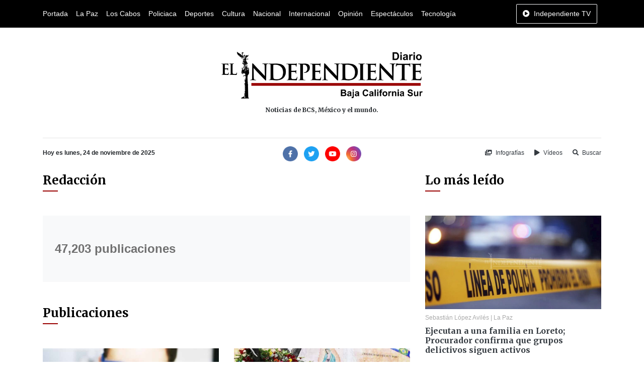

--- FILE ---
content_type: text/html; charset=UTF-8
request_url: https://www.diarioelindependiente.mx/public/autor/redaccion?page=1982
body_size: 6488
content:
<!doctype html>
<html lang="es">
<head>
  <meta charset="utf-8">
  <meta name="viewport" content="width=device-width, initial-scale=1, shrink-to-fit=no">
  <meta http-equiv="X-UA-Compatible" content="IE=edge">
    <meta name="google-site-verification" content="G6y4KyxgbJp4k_z6Wxd8MnSOUq-DeFbmmsmugZ5AFpE" />
    <meta name="msvalidate.01" content="E79E6F80AFFC0086147AF0E5741EFD85" />
  <link rel='dns-prefetch' href='//www.diarioelindependiente.mx' />
  <link rel='dns-prefetch' href='//cdnjs.cloudflare.com' />
  <link rel='dns-prefetch' href='//font.googleapis.com' />
  <link rel="shortcut icon" href="https://www.diarioelindependiente.mx/public/icon/favicon-96x96.png"> 
      <meta name="robots" content=" noodp " />
<meta property="og:locale" content="es_MX" />
<meta property="article:publisher" content="https://www.facebook.com/diarioelindependientemx" />
<meta name="twitter:site" content="@Delindependient"/>
<meta name="twitter:creator" content="@Delindependient"/>
<meta name="twitter:via" content="Delindependient"/>
<meta name="twitter:card" content="photo"/>

    <title>Redacción | Diario El Independiente</title>
    <meta name="twitter:title" content="Redacción | Diario El Independiente"/>
    <meta property="og:title" content="Redacción | Diario El Independiente" />

    <meta property="og:description" content="" />
    <meta name="description" content="">
    <meta name="twitter:description" content=""/>

    <meta property="og:url" content="https://www.diarioelindependiente.mx/public/autor/redaccion" />
    <meta name="twitter:url" content="https://www.diarioelindependiente.mx/public/autor/redaccion"/>
    <link rel="canonical" href="https://www.diarioelindependiente.mx/public/autor/redaccion" />

    <meta property="og:image" content="https://www.diarioelindependiente.mx/public/perfiles" />
    <meta name="twitter:image" content="https://www.diarioelindependiente.mx/public/perfiles"/>



    <meta property="og:type" content="website" />

    <meta name="date" content="1969-12-31">
  <link href="https://fonts.googleapis.com/css2?family=Merriweather:wght@700&display=swap" rel="stylesheet">
  <link rel="stylesheet" href="https://cdnjs.cloudflare.com/ajax/libs/twitter-bootstrap/4.5.0/css/bootstrap.min.css">
  <link rel="stylesheet" href="https://www.diarioelindependiente.mx/public/css/style_v3.min.css">
</head>
<body  onselectstart="return false;" ondragstart="return false;" >
  <div class="horizontal-navbar-static py-2" id="horizontal-navbar-static">
	<div  class="container">
		<div class="row">
			<div class="col d-flex align-items-center justify-content-between">
				<ul class="d-flex align-items-center justify-content-start mb-0 navbar-sections">
					<li><a href="https://www.diarioelindependiente.mx/public">Portada</a></li>
<li><a href="https://www.diarioelindependiente.mx/public/la-paz">La Paz</a></li>
<li><a href="https://www.diarioelindependiente.mx/public/los-cabos">Los Cabos</a></li>
<li><a href="https://www.diarioelindependiente.mx/public/policiaca">Policiaca</a></li>
<li><a href="https://www.diarioelindependiente.mx/public/deportes">Deportes</a></li>
<li><a href="https://www.diarioelindependiente.mx/public/cultura">Cultura</a></li>
<li><a href="https://www.diarioelindependiente.mx/public/nacional">Nacional</a></li>
<li><a href="https://www.diarioelindependiente.mx/public/internacional">Internacional</a></li>
<li><a href="https://www.diarioelindependiente.mx/public/opinion">Opinión</a></li>
<li><a href="https://www.diarioelindependiente.mx/public/espectaculos">Espectáculos</a></li>
<li><a href="https://www.diarioelindependiente.mx/public/tecnologia">Tecnología</a></li>				</ul>
				<ul class="mb-0">
                    <li>
                        <a href="javascript:;" class="btn-independiente-tv animate_animated btn  btn-outline-light " data-toggle="modal" data-target="#independienteTVModal">
                            <span class="fas fa-play-circle mr-lg-1"></span>
                            <span class="d-none d-lg-inline">Independiente TV</span>
                        </a>
                    </li>
				</ul>
			</div>
		</div>
	</div>
</div>
<div id="horizontal-navbar-fixed" class="horizontal-navbar-fixed animate__animated animate__faster py-2">
    <div class="container pt-0 pb-1">
        <div class="row">
            <div class="col-3 text-left my-auto">
                <div class="navbar-bars">
                    <a href="javascript:;" id="vertical-navbar-toggler" class="text-white vertical-navbar-toggler text-no-wrap"><span class="fas fa-bars"></span><span class="d-none d-sm-inline ml-2">Secciones</span></a>
                </div>
            </div>
            <div class="col-6 text-center my-auto">
                <div class="logo">
                    <a href="https://www.diarioelindependiente.mx/public">
                        <img class="img-fluid lazyload" data-src="https://www.diarioelindependiente.mx/public/imagenes/logo-blanco.png" alt="Diario El Independiente" title="Diario El Independiente">
                    </a>
                </div>
            </div>
            <div class="col-3 text-right my-auto">
                <a href="javascript:;" class="btn-independiente-tv animate__animated btn  btn-outline-light " data-toggle="modal" data-target="#independienteTVModal">
                    <span class="fas fa-play-circle mr-lg-1"></span>
                    <span class="d-none d-lg-inline">Independiente TV</span>
                </a>
            </div>
        </div>
    </div>
</div>
  <div class="vertical-navbar animate__animated animate__faster" id="vertical-navbar">
	<div class="text-center px-5 py-4 mb-4">
		<a href="https://www.diarioelindependiente.mx/public" class="d-inline-block px-3"><img class="img-fluid" src="https://www.diarioelindependiente.mx/public/imagenes/logo-blanco.png" alt="Diario El Independiente"></a>
	</div>
	<div class="sections">
		<ul class="mb-0 navbar-sections">
			<li><a href="https://www.diarioelindependiente.mx/public">Portada</a></li>
<li><a href="https://www.diarioelindependiente.mx/public/la-paz">La Paz</a></li>
<li><a href="https://www.diarioelindependiente.mx/public/los-cabos">Los Cabos</a></li>
<li><a href="https://www.diarioelindependiente.mx/public/policiaca">Policiaca</a></li>
<li><a href="https://www.diarioelindependiente.mx/public/deportes">Deportes</a></li>
<li><a href="https://www.diarioelindependiente.mx/public/cultura">Cultura</a></li>
<li><a href="https://www.diarioelindependiente.mx/public/nacional">Nacional</a></li>
<li><a href="https://www.diarioelindependiente.mx/public/internacional">Internacional</a></li>
<li><a href="https://www.diarioelindependiente.mx/public/opinion">Opinión</a></li>
<li><a href="https://www.diarioelindependiente.mx/public/espectaculos">Espectáculos</a></li>
<li><a href="https://www.diarioelindependiente.mx/public/tecnologia">Tecnología</a></li>		</ul>
	</div>
	<div class="separator my-3"></div>
	<ul class="mb-0 navbar-sections">
	    <li><a href="https://www.diarioelindependiente.mx/public/ver-infografias" class="block text-white fs-4 mr-3"><span class="fas fa-images mr-1"></span> Infografías</a></li>
	    <li><a href="https://www.diarioelindependiente.mx/public/videos" class="block text-white fs-4"><span class="fas fa-play mr-1"></span> Vídeos</a></li>
	</ul>
</div>
<div id="vertical-navbar-dark-layer" class="vertical-navbar-dark-layer"></div>

    <div class="page-wrapper">
      <div class="container py-5">
        <div class="row">
          <div class="col text-center px-5">
            <a href="https://www.diarioelindependiente.mx/public" class="d-inline-block">
              <img class="img-fluid" src="https://www.diarioelindependiente.mx/public/imagenes/logotipo_grande_2019.png" style="width:400px; max-width: 100%;" alt="Diario El Independiente">
              
            </a>
            <h2 class="fs-4 mt-3 mb-0">Noticias de BCS, México y el mundo.</h2>
          </div>
        </div>
      </div>

      <div class="container">
        <div class="row">
          <div class="col">
            <hr class="mt-0">
          </div>
        </div>
        <div class="row">
          <div class="col-12 col-md-4 text-center text-md-left mb-3 mb-md-0">
            <b class="fs-4">Hoy es lunes, 24 de noviembre de 2025</b>
          </div>
          <div class="col-12 col-md-4 text-center mb-3 mb-md-0">
              <div class="social-networks">
	<a class="d-inline-block mr-1" href="https://www.facebook.com/diarioelindependientemx/" target="_blank" rel="nofollow noopener"><img width="30" src="https://www.diarioelindependiente.mx/public/iconos/facebook.png" alt="Facebook Diario El Independiente"></a>
	<a class="d-inline-block mx-1" href="https://twitter.com/Delindependient" target="_blank" rel="nofollow noopener"><img width="30" src="https://www.diarioelindependiente.mx/public/iconos/twitter.png" alt="Twitter Diario El Independiente"></a>
	<a class="d-inline-block mx-1" href="https://www.youtube.com/channel/UCqz3yuwBJjoQ117WPkjXMDQ" target="_blank" rel="nofollow noopener"><img width="30" src="https://www.diarioelindependiente.mx/public/iconos/youtube.png" alt="Youtube Diario El Independiente"></a>
	<a class="d-inline-block ml-1" href="https://www.instagram.com/diarioelindependientebcs/" target="_blank" rel="nofollow noopener"><img width="30" src="https://www.diarioelindependiente.mx/public/iconos/instagram.png" alt="Instagram Diario El Independiente"></a>
</div>          </div>
          <div class="col-12 col-md-4 text-center text-md-right">
            <a href="https://www.diarioelindependiente.mx/public/ver-infografias" class="inline-block text-dark fs-4 mr-3"><span class="fas fa-images mr-1"></span> Infografías</a>
            <a href="https://www.diarioelindependiente.mx/public/videos" class="inline-block text-dark fs-4 mr-3"><span class="fas fa-play mr-1"></span> Vídeos</a>
            <a href="javascript:;" class="inline-block text-dark fs-4" data-toggle="modal" data-target="#searchModal"><span class="fas fa-search mr-1"></span> Buscar</a>
          </div>
        </div>
      </div>



        <div class="author-page">
	<div class="container mt-4 mb-5">
		<div class="row">
			<div class="col-12 col-md-8 mb-5 mb-md-0">
				<div class="mb-5">
					<div class="section-title">
	<h2 class=" ">Redacción</h2>
	<div class="section-title-decorator "></div>
</div>				</div>
                <div class="bg-light px-4 py-5 mb-5">
                    <div class="row">
                                                <div class="col-12 col-md-8">
                                                        
                            <strong class="fs-1 gray-color">
                                47,203
                                                                    publicaciones
                                                            </strong>
                        </div>
                    </div>
                </div>
				<div class="mb-5">
					<div class="section-title">
	<h2 class=" ">Publicaciones</h2>
	<div class="section-title-decorator "></div>
</div>                </div>
                <div class="posts-grid">
    <div class="row">
                                    <div class="col-12 col-sm-6 mb-4">
                    <div class="item-news item-news-vertical">
		<div class="news-image">
		<a href="https://www.diarioelindependiente.mx/2018/12/crean-gel-que-podria-evitar-la-propagacion-del-cancer"><img class="img-fluid lazyload" data-src="https://www.diarioelindependiente.mx/public/noticias/2018/12/original/1544663840dbce5.jpg" alt="Crean gel que podría evitar la propagación del cáncer" title="Crean gel que podría evitar la propagación del cáncer"></a>
	</div>
		<div class="news-info">
		<div class="news-meta my-2">
			<a href="https://www.diarioelindependiente.mx/public/autor/redaccion" class="author-info">Redacción</a>
					</div>
		<h3 class="mb-0 fs-2"><a href="https://www.diarioelindependiente.mx/2018/12/crean-gel-que-podria-evitar-la-propagacion-del-cancer" class="text-dark font-weight-bold primary-font">Crean gel que podría evitar la propagación del cáncer</a></h3>
	</div>
</div>                </div>
                                                <div class="col-12 col-sm-6 mb-4">
                    <div class="item-news item-news-vertical">
		<div class="news-image">
		<a href="https://www.diarioelindependiente.mx/2018/12/piden-a-la-virgen-de-guadalupe-proteccion-para-los-migrantes"><img class="img-fluid lazyload" data-src="https://www.diarioelindependiente.mx/public/noticias/2018/12/original/154466378513661.jpg" alt="Piden a la Virgen de Guadalupe protección para los migrantes" title="Piden a la Virgen de Guadalupe protección para los migrantes"></a>
	</div>
		<div class="news-info">
		<div class="news-meta my-2">
			<a href="https://www.diarioelindependiente.mx/public/autor/redaccion" class="author-info">Redacción</a>
					</div>
		<h3 class="mb-0 fs-2"><a href="https://www.diarioelindependiente.mx/2018/12/piden-a-la-virgen-de-guadalupe-proteccion-para-los-migrantes" class="text-dark font-weight-bold primary-font">Piden a la Virgen de Guadalupe protección para los migrantes</a></h3>
	</div>
</div>                </div>
                                                <div class="col-12 col-sm-4 mb-4">
                    <div class="item-news item-news-vertical">
		<div class="news-image">
		<a href="https://www.diarioelindependiente.mx/2018/12/liga-mx-anuncia-horarios-oficiales-de-la-gran-final-del-apertura-2018-a16a"><img class="img-fluid lazyload" data-src="https://www.diarioelindependiente.mx/public/noticias/2018/12/original/154466380366895.jpg" alt="Liga MX anuncia horarios oficiales de la Gran Final del Apertura 2018" title="Liga MX anuncia horarios oficiales de la Gran Final del Apertura 2018"></a>
	</div>
		<div class="news-info">
		<div class="news-meta my-2">
			<a href="https://www.diarioelindependiente.mx/public/autor/redaccion" class="author-info">Redacción</a>
					</div>
		<h3 class="mb-0 fs-2"><a href="https://www.diarioelindependiente.mx/2018/12/liga-mx-anuncia-horarios-oficiales-de-la-gran-final-del-apertura-2018-a16a" class="text-dark font-weight-bold primary-font">Liga MX anuncia horarios oficiales de la Gran Final del Apertura 2018</a></h3>
	</div>
</div>                </div>	
                                                <div class="col-12 col-sm-4 mb-4">
                    <div class="item-news item-news-vertical">
		<div class="news-image">
		<a href="https://www.diarioelindependiente.mx/2018/12/en-bcs-el-mejor-futuro-se-genera-en-el-deporte-gvm-e0c8"><img class="img-fluid lazyload" data-src="https://www.diarioelindependiente.mx/public/noticias/2018/12/original/1544663728ab79e.jpg" alt="En BCS el mejor futuro se genera en el deporte: GVM" title="En BCS el mejor futuro se genera en el deporte: GVM"></a>
	</div>
		<div class="news-info">
		<div class="news-meta my-2">
			<a href="https://www.diarioelindependiente.mx/public/autor/redaccion" class="author-info">Redacción</a>
					</div>
		<h3 class="mb-0 fs-2"><a href="https://www.diarioelindependiente.mx/2018/12/en-bcs-el-mejor-futuro-se-genera-en-el-deporte-gvm-e0c8" class="text-dark font-weight-bold primary-font">En BCS el mejor futuro se genera en el deporte: GVM</a></h3>
	</div>
</div>                </div>	
                                                <div class="col-12 col-sm-4 mb-4">
                    <div class="item-news item-news-vertical">
		<div class="news-image">
		<a href="https://www.diarioelindependiente.mx/2018/12/se-fuga-reo-del-cereso-de-santa-rosalia"><img class="img-fluid lazyload" data-src="https://www.diarioelindependiente.mx/public/noticias/2018/12/original/1544584148d8716.jpg" alt="Se fuga reo del Cereso de Santa Rosalía" title="Se fuga reo del Cereso de Santa Rosalía"></a>
	</div>
		<div class="news-info">
		<div class="news-meta my-2">
			<a href="https://www.diarioelindependiente.mx/public/autor/redaccion" class="author-info">Redacción</a>
					</div>
		<h3 class="mb-0 fs-2"><a href="https://www.diarioelindependiente.mx/2018/12/se-fuga-reo-del-cereso-de-santa-rosalia" class="text-dark font-weight-bold primary-font">Se fuga reo del Cereso de Santa Rosalía</a></h3>
	</div>
</div>                </div>	
                                                <div class="col-12 col-sm-6 mb-4">
                    <div class="item-news item-news-vertical">
		<div class="news-image">
		<a href="https://www.diarioelindependiente.mx/2018/12/tiro-su-anillo-de-diamantes-al-bano-lo-recupero-9-anos-despues"><img class="img-fluid lazyload" data-src="https://www.diarioelindependiente.mx/public/noticias/2018/12/original/15445782469a638.jpg" alt="Tiró su anillo de diamantes al baño; lo recuperó 9 años después" title="Tiró su anillo de diamantes al baño; lo recuperó 9 años después"></a>
	</div>
		<div class="news-info">
		<div class="news-meta my-2">
			<a href="https://www.diarioelindependiente.mx/public/autor/redaccion" class="author-info">Redacción</a>
					</div>
		<h3 class="mb-0 fs-2"><a href="https://www.diarioelindependiente.mx/2018/12/tiro-su-anillo-de-diamantes-al-bano-lo-recupero-9-anos-despues" class="text-dark font-weight-bold primary-font">Tiró su anillo de diamantes al baño; lo recuperó 9 años después</a></h3>
	</div>
</div>                </div>
                                                <div class="col-12 col-sm-6 mb-4">
                    <div class="item-news item-news-vertical">
		<div class="news-image">
		<a href="https://www.diarioelindependiente.mx/2018/12/los-mensajes-de-voz-llegan-a-instagram"><img class="img-fluid lazyload" data-src="https://www.diarioelindependiente.mx/public/noticias/2018/12/original/1544576397f1fdc.jpg" alt="Los mensajes de voz llegan a Instagram" title="Los mensajes de voz llegan a Instagram"></a>
	</div>
		<div class="news-info">
		<div class="news-meta my-2">
			<a href="https://www.diarioelindependiente.mx/public/autor/redaccion" class="author-info">Redacción</a>
					</div>
		<h3 class="mb-0 fs-2"><a href="https://www.diarioelindependiente.mx/2018/12/los-mensajes-de-voz-llegan-a-instagram" class="text-dark font-weight-bold primary-font">Los mensajes de voz llegan a Instagram</a></h3>
	</div>
</div>                </div>
                                                <div class="col-12 col-sm-4 mb-4">
                    <div class="item-news item-news-vertical">
		<div class="news-image">
		<a href="https://www.diarioelindependiente.mx/2018/12/juez-ordena-que-actriz-porno-pague-costos-legales-de-trump"><img class="img-fluid lazyload" data-src="https://www.diarioelindependiente.mx/public/noticias/2018/12/original/1544576353cf47e.jpg" alt="Juez ordena que actriz porno pague costos legales de Trump" title="Juez ordena que actriz porno pague costos legales de Trump"></a>
	</div>
		<div class="news-info">
		<div class="news-meta my-2">
			<a href="https://www.diarioelindependiente.mx/public/autor/redaccion" class="author-info">Redacción</a>
					</div>
		<h3 class="mb-0 fs-2"><a href="https://www.diarioelindependiente.mx/2018/12/juez-ordena-que-actriz-porno-pague-costos-legales-de-trump" class="text-dark font-weight-bold primary-font">Juez ordena que actriz porno pague costos legales de Trump</a></h3>
	</div>
</div>                </div>	
                                                <div class="col-12 col-sm-4 mb-4">
                    <div class="item-news item-news-vertical">
		<div class="news-image">
		<a href="https://www.diarioelindependiente.mx/2018/12/cantantes-mexicanas-daran-concierto-gratis-en-el-zocalo"><img class="img-fluid lazyload" data-src="https://www.diarioelindependiente.mx/public/noticias/2018/12/original/15445762982ce91.jpg" alt="Cantantes mexicanas darán concierto gratis en el Zócalo" title="Cantantes mexicanas darán concierto gratis en el Zócalo"></a>
	</div>
		<div class="news-info">
		<div class="news-meta my-2">
			<a href="https://www.diarioelindependiente.mx/public/autor/redaccion" class="author-info">Redacción</a>
					</div>
		<h3 class="mb-0 fs-2"><a href="https://www.diarioelindependiente.mx/2018/12/cantantes-mexicanas-daran-concierto-gratis-en-el-zocalo" class="text-dark font-weight-bold primary-font">Cantantes mexicanas darán concierto gratis en el Zócalo</a></h3>
	</div>
</div>                </div>	
                                                <div class="col-12 col-sm-4 mb-4">
                    <div class="item-news item-news-vertical">
		<div class="news-image">
		<a href="https://www.diarioelindependiente.mx/2018/12/juez-otorga-libertad-bajo-fianza-a-directora-financiera-de-huawei"><img class="img-fluid lazyload" data-src="https://www.diarioelindependiente.mx/public/noticias/2018/12/original/154457620811ab6.jpg" alt="Juez otorga libertad bajo fianza a directora financiera de Huawei" title="Juez otorga libertad bajo fianza a directora financiera de Huawei"></a>
	</div>
		<div class="news-info">
		<div class="news-meta my-2">
			<a href="https://www.diarioelindependiente.mx/public/autor/redaccion" class="author-info">Redacción</a>
					</div>
		<h3 class="mb-0 fs-2"><a href="https://www.diarioelindependiente.mx/2018/12/juez-otorga-libertad-bajo-fianza-a-directora-financiera-de-huawei" class="text-dark font-weight-bold primary-font">Juez otorga libertad bajo fianza a directora financiera de Huawei</a></h3>
	</div>
</div>                </div>	
                                                <div class="col-12 col-sm-6 mb-4">
                    <div class="item-news item-news-vertical">
		<div class="news-image">
		<a href="https://www.diarioelindependiente.mx/2018/12/el-chapo-compro-equipos-de-futbol-en-mexico-declara-testigo"><img class="img-fluid lazyload" data-src="https://www.diarioelindependiente.mx/public/noticias/2018/12/original/154457615748398.jpg" alt="&#039;El Chapo&#039; compró equipos de futbol en México, declara testigo" title="&#039;El Chapo&#039; compró equipos de futbol en México, declara testigo"></a>
	</div>
		<div class="news-info">
		<div class="news-meta my-2">
			<a href="https://www.diarioelindependiente.mx/public/autor/redaccion" class="author-info">Redacción</a>
					</div>
		<h3 class="mb-0 fs-2"><a href="https://www.diarioelindependiente.mx/2018/12/el-chapo-compro-equipos-de-futbol-en-mexico-declara-testigo" class="text-dark font-weight-bold primary-font">&#039;El Chapo&#039; compró equipos de futbol en México, declara testigo</a></h3>
	</div>
</div>                </div>
                                                <div class="col-12 col-sm-6 mb-4">
                    <div class="item-news item-news-vertical">
		<div class="news-image">
		<a href="https://www.diarioelindependiente.mx/2018/12/el-pentagono-asegura-que-no-construira-el-muro-con-mexico"><img class="img-fluid lazyload" data-src="https://www.diarioelindependiente.mx/public/noticias/2018/12/original/154457611083b87.jpg" alt="El Pentágono asegura que no construirá el muro con México" title="El Pentágono asegura que no construirá el muro con México"></a>
	</div>
		<div class="news-info">
		<div class="news-meta my-2">
			<a href="https://www.diarioelindependiente.mx/public/autor/redaccion" class="author-info">Redacción</a>
					</div>
		<h3 class="mb-0 fs-2"><a href="https://www.diarioelindependiente.mx/2018/12/el-pentagono-asegura-que-no-construira-el-muro-con-mexico" class="text-dark font-weight-bold primary-font">El Pentágono asegura que no construirá el muro con México</a></h3>
	</div>
</div>                </div>
                                                <div class="col-12 col-sm-4 mb-4">
                    <div class="item-news item-news-vertical">
		<div class="news-image">
		<a href="https://www.diarioelindependiente.mx/2018/12/el-arte-un-antidoto-contra-la-violencia-elisa-carrillo"><img class="img-fluid lazyload" data-src="https://www.diarioelindependiente.mx/public/noticias/2018/12/original/1544576062a27bc.jpg" alt="&#039;El arte, un antídoto contra la violencia&#039;: Elisa Carrillo" title="&#039;El arte, un antídoto contra la violencia&#039;: Elisa Carrillo"></a>
	</div>
		<div class="news-info">
		<div class="news-meta my-2">
			<a href="https://www.diarioelindependiente.mx/public/autor/redaccion" class="author-info">Redacción</a>
					</div>
		<h3 class="mb-0 fs-2"><a href="https://www.diarioelindependiente.mx/2018/12/el-arte-un-antidoto-contra-la-violencia-elisa-carrillo" class="text-dark font-weight-bold primary-font">&#039;El arte, un antídoto contra la violencia&#039;: Elisa Carrillo</a></h3>
	</div>
</div>                </div>	
                                                <div class="col-12 col-sm-4 mb-4">
                    <div class="item-news item-news-vertical">
		<div class="news-image">
		<a href="https://www.diarioelindependiente.mx/2018/12/bichos-introduccion-a-la-musica-de-concierto-una-orquesta-de-zumbidos"><img class="img-fluid lazyload" data-src="https://www.diarioelindependiente.mx/public/noticias/2018/12/original/1544576012c8a6f.jpg" alt="‘Bichos. Introducción a la música de concierto’, una orquesta de zumbidos" title="‘Bichos. Introducción a la música de concierto’, una orquesta de zumbidos"></a>
	</div>
		<div class="news-info">
		<div class="news-meta my-2">
			<a href="https://www.diarioelindependiente.mx/public/autor/redaccion" class="author-info">Redacción</a>
					</div>
		<h3 class="mb-0 fs-2"><a href="https://www.diarioelindependiente.mx/2018/12/bichos-introduccion-a-la-musica-de-concierto-una-orquesta-de-zumbidos" class="text-dark font-weight-bold primary-font">‘Bichos. Introducción a la música de concierto’, una orquesta de zumbidos</a></h3>
	</div>
</div>                </div>	
                                                <div class="col-12 col-sm-4 mb-4">
                    <div class="item-news item-news-vertical">
		<div class="news-image">
		<a href="https://www.diarioelindependiente.mx/2018/12/rechaza-corte-que-ministros-ganen-mas-de-600-mil-mensuales-ganan-269-mil"><img class="img-fluid lazyload" data-src="https://www.diarioelindependiente.mx/public/noticias/2018/12/original/154457236354c78.jpg" alt="Rechaza corte que ministros ganen más de 600 mil mensuales; ganan 269 mil" title="Rechaza corte que ministros ganen más de 600 mil mensuales; ganan 269 mil"></a>
	</div>
		<div class="news-info">
		<div class="news-meta my-2">
			<a href="https://www.diarioelindependiente.mx/public/autor/redaccion" class="author-info">Redacción</a>
					</div>
		<h3 class="mb-0 fs-2"><a href="https://www.diarioelindependiente.mx/2018/12/rechaza-corte-que-ministros-ganen-mas-de-600-mil-mensuales-ganan-269-mil" class="text-dark font-weight-bold primary-font">Rechaza corte que ministros ganen más de 600 mil mensuales; ganan 269 mil</a></h3>
	</div>
</div>                </div>	
                                                <div class="col-12 col-sm-6 mb-4">
                    <div class="item-news item-news-vertical">
		<div class="news-image">
		<a href="https://www.diarioelindependiente.mx/2018/12/evaluacion-docente-seguira-pero-sin-sanciones-moctezuma"><img class="img-fluid lazyload" data-src="https://www.diarioelindependiente.mx/public/noticias/2018/12/original/15445724096721b.jpg" alt="Evaluación docente seguirá... pero sin sanciones: Moctezuma" title="Evaluación docente seguirá... pero sin sanciones: Moctezuma"></a>
	</div>
		<div class="news-info">
		<div class="news-meta my-2">
			<a href="https://www.diarioelindependiente.mx/public/autor/redaccion" class="author-info">Redacción</a>
					</div>
		<h3 class="mb-0 fs-2"><a href="https://www.diarioelindependiente.mx/2018/12/evaluacion-docente-seguira-pero-sin-sanciones-moctezuma" class="text-dark font-weight-bold primary-font">Evaluación docente seguirá... pero sin sanciones: Moctezuma</a></h3>
	</div>
</div>                </div>
                                                <div class="col-12 col-sm-6 mb-4">
                    <div class="item-news item-news-vertical">
		<div class="news-image">
		<a href="https://www.diarioelindependiente.mx/2018/12/reportan-en-oaxaca-3-agresiones-contra-mujeres-en-24-horas"><img class="img-fluid lazyload" data-src="https://www.diarioelindependiente.mx/public/noticias/2018/12/original/15445723201a98d.jpg" alt="Reportan en Oaxaca 3 agresiones contra mujeres en 24 horas" title="Reportan en Oaxaca 3 agresiones contra mujeres en 24 horas"></a>
	</div>
		<div class="news-info">
		<div class="news-meta my-2">
			<a href="https://www.diarioelindependiente.mx/public/autor/redaccion" class="author-info">Redacción</a>
					</div>
		<h3 class="mb-0 fs-2"><a href="https://www.diarioelindependiente.mx/2018/12/reportan-en-oaxaca-3-agresiones-contra-mujeres-en-24-horas" class="text-dark font-weight-bold primary-font">Reportan en Oaxaca 3 agresiones contra mujeres en 24 horas</a></h3>
	</div>
</div>                </div>
                        </div>
</div>
    
                <div class="paginacion text-center">
                    <ul class="pagination" role="navigation">
        
                    <li class="page-item">
                <a class="page-link" href="https://www.diarioelindependiente.mx/public/autor/redaccion?page=1981" rel="prev" aria-label="&laquo; Previous">&lsaquo;</a>
            </li>
        
        
                    
            
            
                                                                        <li class="page-item"><a class="page-link" href="https://www.diarioelindependiente.mx/public/autor/redaccion?page=1">1</a></li>
                                                                                <li class="page-item"><a class="page-link" href="https://www.diarioelindependiente.mx/public/autor/redaccion?page=2">2</a></li>
                                                                    
                            <li class="page-item disabled" aria-disabled="true"><span class="page-link">...</span></li>
            
            
                                
            
            
                                                                        <li class="page-item"><a class="page-link" href="https://www.diarioelindependiente.mx/public/autor/redaccion?page=1979">1979</a></li>
                                                                                <li class="page-item"><a class="page-link" href="https://www.diarioelindependiente.mx/public/autor/redaccion?page=1980">1980</a></li>
                                                                                <li class="page-item"><a class="page-link" href="https://www.diarioelindependiente.mx/public/autor/redaccion?page=1981">1981</a></li>
                                                                                <li class="page-item active" aria-current="page"><span class="page-link" style="background-color: #900; border-color: #900;">1982</span></li>
                                                                                <li class="page-item"><a class="page-link" href="https://www.diarioelindependiente.mx/public/autor/redaccion?page=1983">1983</a></li>
                                                                                <li class="page-item"><a class="page-link" href="https://www.diarioelindependiente.mx/public/autor/redaccion?page=1984">1984</a></li>
                                                                                <li class="page-item"><a class="page-link" href="https://www.diarioelindependiente.mx/public/autor/redaccion?page=1985">1985</a></li>
                                                                    
                            <li class="page-item disabled" aria-disabled="true"><span class="page-link">...</span></li>
            
            
                                
            
            
                                                                        <li class="page-item"><a class="page-link" href="https://www.diarioelindependiente.mx/public/autor/redaccion?page=2771">2771</a></li>
                                                                                <li class="page-item"><a class="page-link" href="https://www.diarioelindependiente.mx/public/autor/redaccion?page=2772">2772</a></li>
                                                        
        
                    <li class="page-item">
                <a class="page-link" href="https://www.diarioelindependiente.mx/public/autor/redaccion?page=1983" rel="next" aria-label="Next &raquo;">&rsaquo;</a>
            </li>
            </ul>

                </div>
            </div>
			<div class="col-12 col-md-4 mb-5 mb-md-0">
				<div class="sidebar">
	<div class="mb-5">
		<div class="section-title">
	<h2 class=" ">Lo más leído</h2>
	<div class="section-title-decorator "></div>
</div>	</div>
	<div class="mb-4">
									<div class="item-news item-news-vertical">
		<div class="news-image">
		<a href="https://www.diarioelindependiente.mx/2025/11/ejecutan-a-una-familia-en-loreto-procurador-confirma-que-grupos-delictivos-siguen-activos"><img class="img-fluid lazyload" data-src="https://www.diarioelindependiente.mx/public/noticias/2025/11/original/176364620592928.jpg" alt="Ejecutan a una familia en Loreto; Procurador confirma que grupos delictivos siguen activos" title="Ejecutan a una familia en Loreto; Procurador confirma que grupos delictivos siguen activos"></a>
	</div>
		<div class="news-info">
		<div class="news-meta my-2">
			<a href="https://www.diarioelindependiente.mx/public/autor/sebastian-lopez-aviles" class="author-info">Sebastián López Avilés</a>
						 |
			<span class="sections-info">
														<a href="https://www.diarioelindependiente.mx/la-paz">La Paz</a>
							</span>
					</div>
		<h3 class="mb-0 fs-2"><a href="https://www.diarioelindependiente.mx/2025/11/ejecutan-a-una-familia-en-loreto-procurador-confirma-que-grupos-delictivos-siguen-activos" class="text-dark font-weight-bold primary-font">Ejecutan a una familia en Loreto; Procurador confirma que grupos delictivos siguen activos</a></h3>
	</div>
</div>						<hr>
									<div class="item-news item-news-vertical">
		<div class="news-info">
		<div class="news-meta my-2">
			<a href="https://www.diarioelindependiente.mx/public/autor/sebastian-lopez-aviles" class="author-info">Sebastián López Avilés</a>
						 |
			<span class="sections-info">
														<a href="https://www.diarioelindependiente.mx/la-paz">La Paz</a>
							</span>
					</div>
		<h3 class="mb-0 fs-2"><a href="https://www.diarioelindependiente.mx/2025/11/descalifica-castro-cosio-a-gobiernos-del-pan-no-hicieron-nada-en-los-cabos-y-comondu" class="text-dark font-weight-bold primary-font">Descalifica Castro Cosío a gobiernos del PAN; “no hicieron nada en Los Cabos y Comondú”</a></h3>
	</div>
</div>						<hr>
									<div class="item-news item-news-vertical">
		<div class="news-info">
		<div class="news-meta my-2">
			<a href="https://www.diarioelindependiente.mx/public/autor/sebastian-lopez-aviles" class="author-info">Sebastián López Avilés</a>
						 |
			<span class="sections-info">
														<a href="https://www.diarioelindependiente.mx/la-paz">La Paz</a>
							</span>
					</div>
		<h3 class="mb-0 fs-2"><a href="https://www.diarioelindependiente.mx/2025/11/denuncian-falla-grave-en-atencion-psiquiatrica-en-la-paz-pacientes-sin-medicos-ni-medicamentos" class="text-dark font-weight-bold primary-font">Denuncian falla grave en atención psiquiátrica en La Paz: pacientes sin médicos ni medicamentos</a></h3>
	</div>
</div>						<hr>
									<div class="item-news item-news-vertical">
		<div class="news-info">
		<div class="news-meta my-2">
			<a href="https://www.diarioelindependiente.mx/public/autor/redaccion" class="author-info">Redacción</a>
						 |
			<span class="sections-info">
														<a href="https://www.diarioelindependiente.mx/nacional">Nacional</a>
							</span>
					</div>
		<h3 class="mb-0 fs-2"><a href="https://www.diarioelindependiente.mx/2025/11/tenemos-miss-universo-mexico-2025-fatima-bosch-de-tabasco-gana" class="text-dark font-weight-bold primary-font">¡Tenemos Miss Universo México 2025! Fátima Bosch, de Tabasco, gana!</a></h3>
	</div>
</div>						<hr>
									<div class="item-news item-news-vertical">
		<div class="news-info">
		<div class="news-meta my-2">
			<a href="https://www.diarioelindependiente.mx/public/autor/redaccion" class="author-info">Redacción</a>
						 |
			<span class="sections-info">
														<a href="https://www.diarioelindependiente.mx/la-paz">La Paz</a>
							</span>
					</div>
		<h3 class="mb-0 fs-2"><a href="https://www.diarioelindependiente.mx/2025/11/entrega-la-alcaldesa-de-la-paz-apoyos-economicos-a-jovenes-protectores-de-mangles-en-el-manglito" class="text-dark font-weight-bold primary-font">Entrega la alcaldesa de La Paz apoyos económicos a jóvenes protectores de mangles en El Manglito</a></h3>
	</div>
</div>						<hr>
									<div class="item-news item-news-vertical">
		<div class="news-info">
		<div class="news-meta my-2">
			<a href="https://www.diarioelindependiente.mx/public/autor/elizabeth-ramirez" class="author-info">Elizabeth Ramírez</a>
						 |
			<span class="sections-info">
														<a href="https://www.diarioelindependiente.mx/los-cabos">Los Cabos</a>
							</span>
					</div>
		<h3 class="mb-0 fs-2"><a href="https://www.diarioelindependiente.mx/2025/11/renteria-santana-recorte-del-presupuesto-federal-a-bcs-impactara-de-manera-negativa-a-los-cabos" class="text-dark font-weight-bold primary-font">Rentería Santana: Recorte del presupuesto federal a BCS impactará de manera negativa a Los Cabos</a></h3>
	</div>
</div>						<hr>
			</div>
	<div class="mb-4">
		<div class="subscription-form py-5 px-4 bg-light">
	<div class="text-center mb-5">
		<h6>Suscríbete a nuestro</h6>
		<h5 class="fs-1 mb-0">Boletín de Noticias</h5>
	</div>
	<p class="mb-4 fs-3">Recibe notificaciones en tu correo electrónico y entérate antes que nadie de todo lo que ocurre en Baja California Sur.</p>
	<form action="https://www.diarioelindependiente.mx/public/suscribirse-al-boletin-de-noticias" method="post" id="formSubscribe">
		<input type="hidden" name="_token" value="3tHaNfINJ3w3ngLQk6LmWfd5nr3ZocZVQlTWnOpD" autocomplete="off">
		<div class="form-group">
			<input type="text" class="form-control" placeholder="¿Cómo te llamas?" name="nombre" required>
		</div>
		<div class="form-group">
			<input type="email" class="form-control" placeholder="¿Cuál es tu correo electrónico?" name="correo" required>
		</div>
		<input type="hidden" id="suscrito_en" name="suscrito_en" value="">
		<div class="form-group mb-0">
			<button type="submit" class="btn btn-primary btn-lg w-100 fs-3">¡Suscribirme ahora!</button>
		</div>
	</form>
</div>	</div>
	
</div>            </div>
        </div>
    </div>
</div>
    </div>

  <footer>
	<div class="bg-dark">
		<div class="container">
			<div class="row py-5">
				<div class="col text-center py-4">
					<img class="img-fluid lazyload" data-src="https://www.diarioelindependiente.mx/public/imagenes/logo-blanco.png" alt="Diario El Independiente blanco">
				</div>
			</div>
			<div class="row">
				<div class="col">
					<hr class="m-0 hr-transparent">
				</div>
			</div>
			<div class="row py-5">
				<div class="col-12 col-sm-6 col-md-3 mb-4 mb-md-0 text-center text-sm-left">
					<ul class="p-0 list-unstyled mb-0">
						<li><a href="https://www.diarioelindependiente.mx/public/quienes-somos" class="text-white font-weight-bold fs-3">Quiénes somos</a></li>
						<li><a href="https://www.diarioelindependiente.mx/public/ver-directorio" class="text-white font-weight-bold fs-3">Directorio</a></li>
						<li><a href="https://www.diarioelindependiente.mx/public/contacto" class="text-white font-weight-bold fs-3">Contáctanos</a></li>
					</ul>
				</div>
				<div class="col-12 col-sm-6 col-md-3 mb-4 mb-md-0 text-center text-sm-left">
					<ul class="p-0 mb-0 list-unstyled">
						<li><a href="https://www.diarioelindependiente.mx/public/aviso-legal" class="text-white font-weight-bold fs-3">Aviso legal</a></li>
						<li><a href="https://www.diarioelindependiente.mx/public/politica-de-privacidad" class="text-white font-weight-bold fs-3">Política de privacidad</a></li>
						<li><a href="https://www.diarioelindependiente.mx/public/politica-de-cookies" class="text-white font-weight-bold fs-3">Política de cookies</a></li>
					</ul>
				</div>
				<div class="col-12 col-sm-6 col-md-3 mb-4 mb-md-0 text-center text-sm-left">
					<p class="mb-2 text-white fs-3 font-weight-bold ">Suscríbete a la edición impresa</p>
					<a href="https://www.diarioelindependiente.mx/public/edicion-impresa" class="btn btn-primary px-4">Conoce los beneficios</a>
				</div>
				<div class="col-12 col-sm-6 col-md-3 mb-4 mb-md-0 text-center text-sm-left">
					<p class="mb-2 text-white fs-3 font-weight-bold ">Síguenos en redes sociales</p>
					<div class="social-networks">
	<a class="d-inline-block mr-1" href="https://www.facebook.com/diarioelindependientemx/" target="_blank" rel="nofollow noopener"><img width="30" src="https://www.diarioelindependiente.mx/public/iconos/facebook.png" alt="Facebook Diario El Independiente"></a>
	<a class="d-inline-block mx-1" href="https://twitter.com/Delindependient" target="_blank" rel="nofollow noopener"><img width="30" src="https://www.diarioelindependiente.mx/public/iconos/twitter.png" alt="Twitter Diario El Independiente"></a>
	<a class="d-inline-block mx-1" href="https://www.youtube.com/channel/UCqz3yuwBJjoQ117WPkjXMDQ" target="_blank" rel="nofollow noopener"><img width="30" src="https://www.diarioelindependiente.mx/public/iconos/youtube.png" alt="Youtube Diario El Independiente"></a>
	<a class="d-inline-block ml-1" href="https://www.instagram.com/diarioelindependientebcs/" target="_blank" rel="nofollow noopener"><img width="30" src="https://www.diarioelindependiente.mx/public/iconos/instagram.png" alt="Instagram Diario El Independiente"></a>
</div>				</div>
			</div>
		</div>
	</div>
	<div class="bg-black py-5">
		<div class="container">
			<div class="row">
				<div class="col text-center">
					<p class="mb-0 text-white fs-4">© 2020 Todos los derechos reservados.</p>
					<p class="mb-0 text-white fs-4">16 de septiembre s/n esq. Javier Mina y Manuel M. Diéguez, C. P. 23020 Col. Vicente Guerrero, La Paz, Baja California Sur. México</p>
          			<p class="mb-0 text-white fs-4">Teléfonos: (612)123-2783 y (612)129-5406, Correo: direcciongeneralindependiente@live.com</p>
				</div>
			</div>
		</div>
	</div>
</footer>
<div class="modal fade" id="independienteTVModal" tabindex="-1" aria-labelledby="independienteTVModalLabel" aria-hidden="true">
  <div class="modal-dialog modal-lg">
    <div class="modal-content">
      <div class="modal-header">
        <h5 class="modal-title" id="independienteTVModalLabel">Independiente TV</h5>
        <button type="button" class="close" data-dismiss="modal" aria-label="Close">
          <span aria-hidden="true">&times;</span>
        </button>
      </div>
      <div class="modal-body">
                    <div class="embed-responsive embed-responsive-16by9">
                <iframe class="embed-responsive-item" src="https://www.facebook.com/plugins/video.php?height=314&href=https%3A%2F%2Fwww.facebook.com%2Fdiarioelindependientemx%2Fvideos%2F566390295961660%2F&show_text=false&width=560&t=0" width="1280" height="720" style="border:none;overflow:hidden" scrolling="no" frameborder="0" allowTransparency="true" allowFullScreen="true"></iframe>
            </div>
              </div>
    </div>
  </div>
</div>



<div class="modal fade" id="searchModal" tabindex="-1" aria-labelledby="searchModalLabel" aria-hidden="true">
  <div class="modal-dialog">
    <div class="modal-content">
      <div class="modal-header">
        <h5 class="modal-title" id="searchModalLabel">Buscar</h5>
        <button type="button" class="close" data-dismiss="modal" aria-label="Close">
          <span aria-hidden="true">&times;</span>
        </button>
      </div>
      <div class="modal-body">
        <form action="https://www.diarioelindependiente.mx/public/buscar" method="GET" id="modal-search-form">
            <div class="form-group">
                <div class="input-group">
                  <input type="text" name="q" class="form-control" placeholder="Buscar noticia..." value="">
                </div>
            </div>
        </form>
      </div>
    <div class="modal-footer">
        <button type="button" class="btn btn-secondary" data-dismiss="modal">Cancelar</button>
        <button type="button" class="btn btn-primary" id="btn-search-modal"><span class="fas fa-search mr-2"></span>Buscar</button>
    </div>
    </div>
  </div>
</div>




  <script src="https://cdnjs.cloudflare.com/ajax/libs/jquery/3.5.1/jquery.min.js"></script>
  <script src="https://cdnjs.cloudflare.com/ajax/libs/popper.js/1.16.0/umd/popper.min.js"></script>
  <script src="https://cdnjs.cloudflare.com/ajax/libs/twitter-bootstrap/4.5.0/js/bootstrap.min.js"></script>
  <script src="https://cdnjs.cloudflare.com/ajax/libs/lazysizes/5.2.0/lazysizes.min.js"></script>
  <link rel="stylesheet" href="https://cdnjs.cloudflare.com/ajax/libs/font-awesome/5.14.0/css/all.min.css">
    <link rel="stylesheet" href="https://cdnjs.cloudflare.com/ajax/libs/animate.css/4.1.0/animate.min.css">
  <script src="https://www.diarioelindependiente.mx/public/js/script_v2.min.js"></script>
  <script async src="https://www.googletagmanager.com/gtag/js?id=UA-62524722-2"></script>
<script>
window.dataLayer = window.dataLayer || [];
function gtag(){dataLayer.push(arguments);}
gtag('js', new Date());

gtag('config', 'UA-62524722-2');
</script>


    <script>
    $('#btn-search-modal').on('click', function() {
        $('#modal-search-form').submit();
    });

    setTimeout(function() {
        $('.btn-independiente-tv').addClass('animate__heartBeat');
    }, 200);

        $('*').bind("cut copy paste",function(e) {
      e.preventDefault();
    });
    

    /*setTimeout(function() {
        $('#banner-popup').modal('show');
    }, 1000);

    setTimeout(function() {
        $('#banner-popup').modal('hide');
    }, 3500);*/


    </script>

    </body>
</html>


--- FILE ---
content_type: text/css
request_url: https://www.diarioelindependiente.mx/public/css/style_v3.min.css
body_size: 1693
content:
.hr-transparent{border:1px solid hsla(0,0%,100%,.15)}.lh-20{line-height:2}.lh-15{line-height:1.5}*{font-family:Helvetica,sans-serif}.primary-font,h1,h2,h3,h4,h5,h6{font-family:Merriweather,serif}.secondary-font{font-family:Helvetica,sans-serif}.fs-1{font-size:24px}.fs-2{font-size:16px}.fs-3{font-size:14px}.fs-4{font-size:12px}.fs-5{font-size:10px}.bg-black{background-color:#000}.text-gray-color{color:#aaa}.gray-color{color:#707070}.text-primary{color:#900!important}.horizontal-navbar-static{background:#000;position:relative;z-index:900;width:100%;overflow:hidden}.horizontal-navbar-static ul{list-style:none;padding-left:0}.horizontal-navbar-static ul li{display:inline-block}.horizontal-navbar-static ul li a{display:inline-block;color:#fff;margin-left:.5rem;margin-right:.5rem;padding-top:.5rem;padding-bottom:.5rem;font-size:14px;white-space:nowrap}.horizontal-navbar-static .navbar-sections li:first-child a{margin-left:0}.horizontal-navbar-static .navbar-sections li:last-child a{margin-right:0}.horizontal-navbar-fixed{background:#000;display:block;position:fixed;top:0;left:0;right:0;width:100%;height:54px;z-index:999}.horizontal-navbar-fixed .logo img{max-height:30px}@media (min-width:992px){.horizontal-navbar-fixed{display:none}}.vertical-navbar{background-color:#000;position:fixed;top:0;left:0;bottom:0;z-index:999;padding:25px 0;width:280px;max-width:95%;display:none}.vertical-navbar ul{list-style:none;padding-left:0}.vertical-navbar ul li{display:block}.vertical-navbar ul li a{display:block;color:#fff;width:100%;padding:.5rem 50px;font-size:14px}.vertical-navbar ul li a .fas{display:inline-block;width:18px}.vertical-navbar .separator{width:30px;height:2px;margin-left:50px;background-color:#900}.vertical-navbar-dark-layer{display:none;position:fixed;top:0;left:0;right:0;bottom:0;width:100%;height:100%;background-color:rgba(20,20,20,.1);z-index:900}.vertical-navbar.d-block~.vertical-navbar-dark-layer{display:block}.btn{border-radius:2px}.btn-primary{color:#fff;background:#900!important;border:#7d0000!important;font-family:Merriweather,serif;font-weight:700;font-size:12px}.btn-primary:hover{background:#600!important;border:#4a0000!important}.btn-secondary{font-size:12px}.btn-secondary,.section-title h2{font-family:Merriweather,serif;font-weight:700}.section-title h2{font-size:24px;color:#000;margin-bottom:6px}.section-title .section-title-decorator{width:30px;height:2px;background-color:#900}.item-news .news-image a{display:block;text-decoration:none}.item-news .news-image a:hover{text-decoration:none}.item-news .news-info .news-meta,.item-news .news-info .news-meta a,.item-news .news-info .news-meta span{color:#aaa;font-size:12px}.item-video .item-video-thumbnail{position:relative}.item-video .item-video-thumbnail span{display:inline-block;position:absolute;top:50%;left:50%;transform:translate(-50%,-50%)}.item-video h3{font-size:24px}.item-video h3 a{color:#fff;font-weight:700;font-size:16px;font-family:Merriweather,serif}.item-suscripcion{border:1px solid #eee}.item-suscripcion h2{background-color:#8f0000;padding:.75rem .5rem;margin:0;font-size:14px;color:#fff;text-align:center}.item-suscripcion .precio{background-color:#900;text-align:center;padding:1.75rem .5rem}.item-suscripcion .precio h3{color:#fff;font-size:24px}.item-suscripcion .precio h6{color:#fff;font-size:16px}.item-suscripcion .sus_descripcion{padding:1.5rem;text-align:center}.item-directorio{width:300px;max-width:100%;display:block;color:#333;margin:.5rem}.item-directorio .imagen{text-align:center;margin-bottom:1rem}.item-directorio .imagen a{display:block;width:100%}.item-directorio .imagen img{width:auto;max-width:100%;height:auto;border-radius:50%}.item-directorio .info{text-align:center}.item-directorio .info h4{margin-bottom:.5rem}.item-directorio .info h4,.item-directorio .info h4 a{font-size:20px;color:#333;font-family:Merriweather,serif}.item-directorio .info h5{font-size:14px;margin-bottom:0;color:#707070}.headband a{color:#900}.printed-covers>.col>.row{background-color:#333}@media (min-width:992px){.printed-covers>.col>.row{background-color:#fff}.printed-covers .info{background-color:#333;position:absolute;width:calc(100% - 30px)}}.pagination{display:inline-block;padding-left:0;margin:20px 0;border-radius:4px}.pagination li{display:inline}.pagination li>a,.pagination li>span{color:#444;position:relative;float:left;padding:6px 12px;margin-left:-1px;line-height:1.42857143;text-decoration:none;background-color:#fff;border:1px solid #ddd}.pagination li a,.pagination li a:focus,.pagination li a:hover{text-decoration:none!important}.pagination li:first-child>span{margin-left:0;border-top-left-radius:4px;border-bottom-left-radius:4px}.pagination li:last-child>a,.pagination li:last-child>span{border-top-right-radius:4px;border-bottom-right-radius:4px}.pagination>.disabled>a,.pagination>.disabled>a:focus,.pagination>.disabled>a:hover,.pagination>.disabled>span,.pagination>.disabled>span:focus,.pagination>.disabled>span:hover{color:#777;cursor:not-allowed;background-color:#fff;border-color:#ddd}.pagination .active>span{background-color:#900;border-color:#900;z-index:3;color:#fff;cursor:default}.share-networks{display:flex;align-items:center;justify-content:flex-start;flex-direction:row;flex-wrap:wrap}.share-networks>span,.share-networks>span a{display:flex;align-items:center;justify-content:center;flex-direction:row}.share-networks>span a{text-align:center;font-size:.9em;height:36px;width:36px;border-radius:50%;transition:all .1s ease}.share-networks>span a,.share-networks>span a:focus,.share-networks>span ahover{text-decoration:none;color:#fff}.share-networks>span a:hover{transform:scale(1.05);transition-timing-function:linear;transition-duration:.1s;font-size:1em}.share-networks>span .facebook{background-color:#356299}.share-networks>span .twitter{background-color:#0f96cb}.share-networks>span .whatsapp{background-color:#00c20f}.share-networks>span a{margin-left:.2rem;margin-right:.2rem}.share-networks>span a:first-child{margin-left:0}.share-networks>span a:last-child{margin-right:0}.media-section hr{border-top:1px solid hsla(0,0%,100%,.6)}.media-section .more-videos .item-video{margin-right:.5rem;margin-left:.5rem}.media-section .more-videos .item-video:first-child{margin-right:.5rem;margin-left:0}.media-section .more-videos .item-video:last-child{margin-left:.5rem;margin-right:0}.carousel .carousel-item .carousel-caption{background:linear-gradient(180deg,rgba(23,20,20,.02) 0,rgba(77,77,77,.08) 7%,rgba(19,19,19,.64) 29%,#131313);width:100%;left:0;right:0;bottom:0;padding:54px 48px}.carousel .carousel-item .carousel-caption h5{word-break:normal}.carousel .carousel-control-next,.carousel .carousel-control-prev{z-index:999}.search-results-page .item-resultado-busqueda{display:flex;flex-direction:row}.search-results-page .item-resultado-busqueda .div-imagen{flex:0 0 auto;width:80px}.search-results-page .item-resultado-busqueda .div-imagen a{display:inline-block}.search-results-page .item-resultado-busqueda .div-imagen a img{width:100%;height:auto}.search-results-page .item-resultado-busqueda .div-info{flex:auto;margin-left:.5rem}.search-results-page .item-resultado-busqueda .div-info h3{font-size:16px;margin-bottom:.2rem}.search-results-page .item-resultado-busqueda .div-info h3 a{font-size:16px;font-family:Merriweather,serif;color:#000}.search-results-page .item-resultado-busqueda .div-info a.slug{display:inline-block;font-size:14px;color:#aaa;margin-bottom:.2rem}.search-results-page .item-resultado-busqueda .div-info p{color:#333;margin-bottom:0;font-size:14px}.search-results-page .dot-separator{height:3px;background-image:linear-gradient(90deg,#aaa 33%,hsla(0,0%,100%,0) 0);background-position:bottom;background-size:8px 3px;background-repeat:repeat-x;margin:1rem auto}body.fixed-navbar{padding-top:54px}.line-primary-separator{width:30px;height:2px;background-color:#900}

--- FILE ---
content_type: text/javascript
request_url: https://www.diarioelindependiente.mx/public/js/script_v2.min.js
body_size: 618
content:
function share_facebook(a){window.open("https://www.facebook.com/sharer/sharer.php?u="+a,"facebook_share","height=320, width=640, toolbar=no, menubar=no, scrollbars=yes, resizable=yes, location=no, directories=no, status=no")}function share_twitter(a){window.open("http://twitter.com/share?url="+a,"twitter_share","height=320, width=640, toolbar=no, menubar=no, scrollbars=yes, resizable=yes, location=no, directories=no, status=no")}function share_whatsapp(a){window.open("https://wa.me/?text="+a,"WhatsappShare","height=320, width=640, toolbar=no, menubar=no, scrollbars=yes, resizable=yes, location=no, directories=no, status=no")};var suscritoEn=$("#suscrito_en");null!=suscritoEn&&suscritoEn.val($(location).attr("href"));var horizontalNavbarFixed=$("#horizontal-navbar-fixed"),horizontalNavbarAnimationIn="animate__fadeInDown",horizontalNavbarAnimationOut="animate__fadeOutUp",shownFixedNavbar=!1,shouldAlwaysShowFixedNavbar=!1,onFinishedHideHorizontalNavbar=function(){horizontalNavbarFixed.removeClass("d-block"),horizontalNavbarFixed.removeClass(horizontalNavbarAnimationOut),horizontalNavbarFixed[0].removeEventListener("animationend",onFinishedHideHorizontalNavbar),shownFixedNavbar=!1},showMobileHorizontalNavbar=function(){shownFixedNavbar||(horizontalNavbarFixed.addClass("d-block"),horizontalNavbarFixed.addClass(horizontalNavbarAnimationIn),shownFixedNavbar=!0)},hideMobileHorizontalNavbar=function(){shownFixedNavbar&&(horizontalNavbarFixed.removeClass(horizontalNavbarAnimationIn),horizontalNavbarFixed.addClass(horizontalNavbarAnimationOut),horizontalNavbarFixed[0].addEventListener("animationend",onFinishedHideHorizontalNavbar))},maxWidthToShowFixedNavbar=992,onResizeWindow=function(){Math.max(document.documentElement.clientWidth||0,window.innerWidth||0)<maxWidthToShowFixedNavbar?(shouldAlwaysShowFixedNavbar=!0,horizontalNavbarFixed.addClass("d-block"),shownFixedNavbar=!0):shouldAlwaysShowFixedNavbar=!1};window.addEventListener("resize",onResizeWindow),onResizeWindow();var verticalNavbar=$("#vertical-navbar"),verticalNavbarToggler=$("#vertical-navbar-toggler"),verticalNavbarAnimationIn="animate__fadeInLeft",verticalNavbarAnimationOut="animate__fadeOutLeft",verticalNavbarDarkLayer=$("#vertical-navbar-dark-layer"),shownVerticalNavbar=!1,onClosedVerticalNavbar=function(){verticalNavbar.removeClass(verticalNavbarAnimationOut),verticalNavbar.removeClass("d-block"),shownVerticalNavbar=!1,verticalNavbar[0].removeEventListener("animationend",onClosedVerticalNavbar)},showVerticalNavbar=function(){verticalNavbar.addClass("d-block"),verticalNavbar.addClass(verticalNavbarAnimationIn),shownVerticalNavbar=!0},hideVerticalNavbar=function(){verticalNavbar.removeClass(verticalNavbarAnimationIn),verticalNavbar.addClass(verticalNavbarAnimationOut),verticalNavbar[0].addEventListener("animationend",onClosedVerticalNavbar)};verticalNavbarToggler.on("click",function(){shownVerticalNavbar?hideVerticalNavbar():showVerticalNavbar()}),verticalNavbarDarkLayer.on("click",function(){hideVerticalNavbar()});var scrollOffsetToShowMobileNavbar=150,oldScrollTopOffset=0,scrollTopOffset=0;function onScrolling(){oldScrollTopOffset=scrollTopOffset,scrollTopOffset=document.body.scrollTop||document.documentElement.scrollTop,shouldAlwaysShowFixedNavbar||(document.body.scrollTop>scrollOffsetToShowMobileNavbar||document.documentElement.scrollTop>scrollOffsetToShowMobileNavbar?showMobileHorizontalNavbar():hideMobileHorizontalNavbar())}window.onscroll=function(){onScrolling()},onScrolling();
